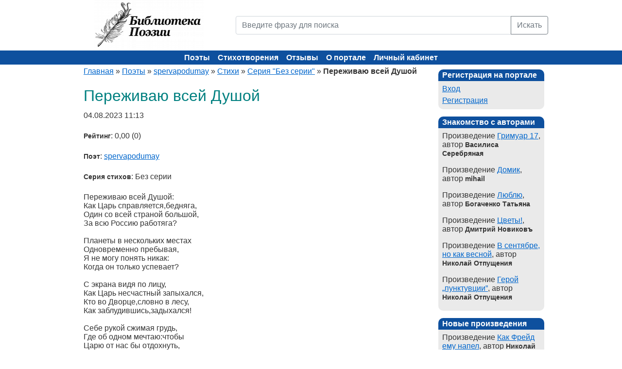

--- FILE ---
content_type: text/html; charset=utf-8
request_url: https://poems.su/poems/perezhivayu-vsej-dushoj-91401.html
body_size: 4911
content:
<!DOCTYPE html><html xmlns="http://www.w3.org/1999/xhtml" xml:lang="ru" lang="ru"><head><title>Переживаю всей Душой (spervapodumay) - Библиотека Поэзии</title><meta name="description" content="Переживаю всей Душой, автор - spervapodumay - Библиотеки Поэзии" /><meta name="keywords" content="Переживаю всей Душой, spervapodumay, поэзия, стихи, стихотворение, поэзия, поэт, поэтический, лирика, автор, литература, творчество, сборник" /><meta http-equiv="Content-Type" content="text/html; charset=utf-8" /><meta name="viewport" content="width=device-width, initial-scale=1"><meta name="language" content="ru" /><link rel="icon" href="/static/images/favicon.ico" type="image/x-icon"><link href="/static/css/bootstrap.min.css" rel="stylesheet" /><link rel="stylesheet" type="text/css" href="/static/css/screen.css" media="screen" /><link rel="stylesheet" type="text/css" href="/static/css/print.css" media="print" /><!--[if lt IE 8]><link rel="stylesheet" type="text/css" href="/static/css/ie.css" media="screen, projection" /><![endif]--><link rel="stylesheet" type="text/css" href="/static/css/main.css?4f59798d682003c74478371ab2ccfba4" /><link rel="stylesheet" type="text/css" href="/static/css/form.css?4f59798d682003c74478371ab2ccfba4" /><link rel="stylesheet" type="text/css" href="/static/css/style.css?4f59798d682003c74478371ab2ccfba4" /><link rel="stylesheet" type="text/css" href="/static/css/styles.css?4f59798d682003c74478371ab2ccfba4" /><link rel="stylesheet" type="text/css" href="/static/css/SocialButs.css?4f59798d682003c74478371ab2ccfba4" /><link rel="stylesheet" type="text/css" href="/static/css/jquery.rating.css?4f59798d682003c74478371ab2ccfba4" /><link rel="stylesheet" type="text/css" href="/static/css/extra.css?4f59798d682003c74478371ab2ccfba4" /><script type="text/javascript" src="/static/js/jquery.min.js"></script><script type="text/javascript" src="/static/js/jquery.rating.js"></script><script type="text/javascript" src="/static/js/jquery.metadata.js"></script><!-- Yandex.Metrika counter --><script type="text/javascript">
    (function(m,e,t,r,i,k,a){
      m[i]=m[i]||function(){(m[i].a=m[i].a||[]).push(arguments)};
      m[i].l=1*new Date();
      for (var j = 0; j < document.scripts.length; j++) {if (document.scripts[j].src === r) { return; }}
      k=e.createElement(t),a=e.getElementsByTagName(t)[0],k.async=1,k.src=r,a.parentNode.insertBefore(k,a)
    })(window, document,'script','https://mc.yandex.ru/metrika/tag.js?id=105675442', 'ym');
    ym(105675442, 'init', {ssr:true, webvisor:true, clickmap:true, ecommerce:"dataLayer", accurateTrackBounce:true, trackLinks:true});
  </script><noscript><div><img src="https://mc.yandex.ru/watch/105675442" style="position:absolute; left:-9999px;" alt="" /></div></noscript><!-- /Yandex.Metrika counter --></head><body><div class="container"><div class="row mb-4 mb-md-0"><div class="col-md-4 text-center text-md-left"><a href="/"><img src="/static/images/logo.png" width="225" height="100" alt="Библиотека поэзии" title="Библиотека поэзии"></a></div><div class="col-md-8 header"><form action="/poems/search/" method="GET"><div class="input-group"><input name="q" placeholder="Введите фразу для поиска" value="" class="form-control" type="text" /><button type="submit" class="btn btn-outline-secondary">Искать</button></div></form></div></div></div><div class="container-fluid header-bg"><div class="container text-center"><div class="row"><div class="mainmenu"><button class="hamburger" id="hamburger-btn" aria-label="Меню"><span></span><span></span><span></span></button><ul class="main-menu"><li class=""><a href="/authors/">Поэты</a></li><li class=""><a href="/poems/">Стихотворения</a></li><li class=""><a href="/poems/newcomments/">Отзывы</a></li><li class=""><a href="/info/about.html">О портале</a></li><li class=""><a href="/auth/login/">Личный кабинет</a></li></ul></div></div></div></div><div class="container"><div class="row"><div class="col-lg-9"><div class="breadcrumbs"><a href="/">Главная</a> &raquo; 
    <a href="/authors/">Поэты</a> &raquo; 
    <a href="/authors/spervapodumay/">spervapodumay</a> &raquo; 
    <a href="/authors/spervapodumay/poems/">Стихи</a> &raquo;
    <a href="/authors/spervapodumay/poems/bez-serii-4494/">Серия "Без серии"</a> &raquo;
    <span>Переживаю всей Душой</span></div><div id="content"><h1>Переживаю всей Душой</h1><div itemscope itemtype="http://schema.org/CreativeWork"><p hidden itemprop="name">Переживаю всей Душой</p><p itemprop="datePublished" content="2023-08-04 11:13" class="m2icrodate">04.08.2023 11:13</p><p><b>Рейтинг</b>: 0,00 (0)</p><p itemprop="author"><b>Поэт</b>: <a href="/authors/spervapodumay/">spervapodumay</a></p><p><b>Серия стихов</b>: Без серии</p><p itemprop="text">Переживаю всей Душой:<br>Как Царь справляется,бедняга,<br>Один со всей страной большой,<br>За всю Россию работяга?<br><br>Планеты в нескольких местах<br>Одновременно пребывая,<br>Я не могу понять никак:<br>Когда он только успевает?<br><br>С экрана видя по лицу,<br>Как Царь несчастный запыхался,<br>Кто во Дворце,словно в лесу,<br>Как заблудившись,задыхался!<br><br>Себе рукой сжимая грудь,<br>Где об одном мечтаю:чтобы<br>Царю от нас бы отдохнуть,<br>А заодно нам от него бы!</p><div class="clear"></div></div><div><a rel="nofollow" class="ico vk" title="Разместить в В Контакте" href="http://vkontakte.ru/share.php?url=http://poems.su/poems/perezhivayu-vsej-dushoj-91401.html" target="_blank">В Контакте</a><a rel="nofollow" class="ico li" title="Разместить в Liveinternet" href="http://www.liveinternet.ru/journal_post.php?action=n_add&amp;cnurl=http://poems.su/poems/perezhivayu-vsej-dushoj-91401.html" target="_blank">Liveinternet</a><a rel="nofollow" class="ico mm" title="Разместить в Мой Мир" href="http://connect.mail.ru/share?share_url=http://poems.su/poems/perezhivayu-vsej-dushoj-91401.html" target="_blank">Мой Мир</a><a rel="nofollow" class="ico bl" title="Разместить в Blogger" href="http://www.blogger.com/blog_this.pyra?t&u=http://poems.su/poems/perezhivayu-vsej-dushoj-91401.html" target="_blank">Blogger</a><form action="http://www.livejournal.com/update.bml" method="post" target="_blank" class="ico"><input type="hidden" name="subject" value="Стихи - Библиотека Поэзии"/><textarea style="display:none" class="code" name="event">http://poems.su/poems/perezhivayu-vsej-dushoj-91401.html</textarea><input type="submit" value="LiveJournal" class="ico lj" title="Разместить в LiveJournal"/></form></div><br/><h2>Читайте еще стихи</h2><div class="poemHeader"><a href="/poems/vsevidyaschee-oko-voenkoma-90252.html">всевидящее око военкома</a> (<a href="/authors/spervapodumay/">spervapodumay</a>)</div><div class="poemHeader"><a href="/poems/eschyo-v-prava-gde-osen-ne-vstupila-91195.html">Ещё в права где осень не вступила</a> (<a href="/authors/spervapodumay/">spervapodumay</a>)</div><div class="poemHeader"><a href="/poems/rozha-91674.html">Рожа</a> (<a href="/authors/spervapodumay/">spervapodumay</a>)</div><br><h2>Стихи других поэтов</h2><div class="poemHeader"><a href="/poems/pechal-eschyo-so-mnoj-94179.html">Печаль ещё со мной</a> (<a href="/authors/Anny_Bad/">Anny Bad</a>)</div><div class="poemHeader"><a href="/poems/oskolki-dushi-86801.html">Осколки души</a> (<a href="/authors/Dariavlasova/">Mini</a>)</div><div class="poemHeader"><a href="/poems/smertelnyih-yadov-smes-87686.html">СМЕРТЕЛЬНЫХ ЯДОВ СМЕСЬ</a> (<a href="/authors/nikol11volt21/">Николь Волт</a>)</div><br><hr /><a name="comments"></a><br><h2>Комментарии к стихотворению</h2><p class="first_comment">Это произведение ещё не комментировали.</p></div></div><div class="col-lg-3 last"><div id="sidebar"><div class="portlet"><div class="portlet-decoration"><div class="portlet-title">Регистрация на портале</div></div><div class="portlet-content"><ul><li class=""><a href="/auth/login/">Вход</a></li><li class=""><a href="/auth/register/">Регистрация</a></li></ul></div></div><div class="portlet"><div class="portlet-decoration"><div class="portlet-title">Знакомство с авторами</div></div><div class="portlet-content"><ul><li style="margin-bottom:10px;">
                    Произведение <a href="/poems/grimuar-17-91753.html" title="Читать Гримуар 17">Гримуар 17</a>, автор <b>Василиса Серебряная</b></li><li style="margin-bottom:10px;">
                    Произведение <a href="/poems/dacha-66778.html" title="Читать Домик">Домик</a>, автор <b>mihail</b></li><li style="margin-bottom:10px;">
                    Произведение <a href="/poems/lyublyu-95718.html" title="Читать Люблю">Люблю</a>, автор <b>Богаченко Татьяна</b></li><li style="margin-bottom:10px;">
                    Произведение <a href="/poems/tsvetyi-90503.html" title="Читать Цветы!">Цветы!</a>, автор <b>Дмитрий Новиковъ</b></li><li style="margin-bottom:10px;">
                    Произведение <a href="/poems/v-sentyabre-no-kak-vesnoj-96994.html" title="Читать В сентябре, но как весной">В сентябре, но как весной</a>, автор <b>Николай Отпущения</b></li><li style="margin-bottom:10px;">
                    Произведение <a href="/poems/geroj-punktuvtsii-97002.html" title="Читать Герой „пунктувции”">Герой „пунктувции”</a>, автор <b>Николай Отпущения</b></li></ul></div></div><div class="portlet"><div class="portlet-decoration"><div class="portlet-title">Новые произведения</div></div><div class="portlet-content"><ul><li style="margin-bottom:10px;">
                    Произведение <a href="/poems/kak-frejd-emu-napel-97636.html" title="Читать Как Фрейд ему напел">Как Фрейд ему напел</a>, автор <b>Николай Отпущения</b></li><li style="margin-bottom:10px;">
                    Произведение <a href="/poems/il-ne-zatem-lish-97635.html" title="Читать Иль не затем лишь...">Иль не затем лишь...</a>, автор <b>Владимир Лучит</b></li><li style="margin-bottom:10px;">
                    Произведение <a href="/poems/drakonya-kolyibelnaya-97633.html" title="Читать Драконья колыбельная">Драконья колыбельная</a>, автор <b>Андрей Иогансен</b></li><li style="margin-bottom:10px;">
                    Произведение <a href="/poems/poetam-97623.html" title="Читать Поэтам">Поэтам</a>, автор <b>Васильков</b></li><li style="margin-bottom:10px;">
                    Произведение <a href="/poems/chto-est-bog-97618.html" title="Читать Что есть Бог?">Что есть Бог?</a>, автор <b>Нина Ник.</b></li></ul></div></div><div class="portlet"><div class="portlet-decoration"><div class="portlet-title">Новые комментарии</div></div><div class="portlet-content"><ul><li>
                    20.01.2026 12:21,
                    <b>Нина Ник.</b>, 
                    <a href="/poems/belyij-voron-97632.html#comment_13372" title="Комментарий к Белый ворон">оставил отзыв</a>
                    на произведение <i>Белый ворон</i>,
                    автора <b><i href="/authors/aiogansen/">Андрей Иогансен</i></b><br /><br /></li><li>
                    19.01.2026 21:15,
                    <b>Василиса Серебряная</b>, 
                    <a href="/poems/zato-bezoshibochno-glupo-97620.html#comment_13371" title="Комментарий к Зато безошибочно глупо">оставил отзыв</a>
                    на произведение <i>Зато безошибочно глупо</i>,
                    автора <b><i href="/authors/notpusheniya/">Николай Отпущения</i></b><br /><br /></li><li>
                    15.01.2026 03:06,
                    <b>Элиас Антюнес</b>, 
                    <a href="/poems/grimuar-17-91753.html#comment_13362" title="Комментарий к Гримуар 17">оставил отзыв</a>
                    на произведение <i>Гримуар 17</i>,
                    автора <b><i href="/authors/EloQuelle/">Василиса Серебряная</i></b><br /><br /></li><li>
                    14.01.2026 10:10,
                    <b>Николай Отпущения</b>, 
                    <a href="/poems/immunitet-97504.html#comment_13359" title="Комментарий к Иммунитет">оставил отзыв</a>
                    на произведение <i>Иммунитет</i>,
                    автора <b><i href="/authors/ElAdam/">Адам Эльгиреев</i></b><br /><br /></li></ul></div></div></div></div></div></div><footer><div class="container"><ul class="footer_links"><li><a href="/info/faq.html">FAQ</a></li><li><a href="/info/copyright.html">Авторские права</a></li><li><a href="/info/agreement.html">Авторское соглашение</a></li><li><a href="/news/">Новости портала</a></li><li><a href="/feedback/">Обратная связь</a></li></ul><div class="text-center mt-3 mb-1">
        Библиотека Поэзии &copy; 2004-2025.
    </div></div></footer><script src="/static/js/popper.min.js"></script><script src="/static/js/bootstrap.min.js"></script><script type="text/javascript" src="/static/js/extra.js?4f59798d682003c74478371ab2ccfba4"></script></body></html>

--- FILE ---
content_type: text/css
request_url: https://poems.su/static/css/extra.css?4f59798d682003c74478371ab2ccfba4
body_size: 10440
content:
body {font-size:16px;}
hr {background-color: #333; }

/* .form-control {border-color: #6c757d;} */
.container { width: 1000px; }
/* header { width:100%; height:134px; border-bottom: 30px solid #0e509e; } */
.header-bg { background: #0e509e; }
.header { display: flex; justify-content: flex-start; align-items: center; }
.header form { width: 100%; }

.mainmenu ul { padding:6px 20px 5px 20px; margin:0px; }
.mainmenu ul li { display: inline; }
.mainmenu ul li a { color:#ffffff; background-color:transparent; font-size:12px; font-weight:bold; text-decoration:none; padding:7px 8px 5px 8px; }
.mainmenu ul li a:hover, .mainmenu ul li.active a { color: #0e509e; background-color: #ccc; text-decoration:none; border-top: 0px solid #CCCCCC; border-bottom: 1px solid #333333; }
.mainmenu ul li a,.portlet-title, .portlet-content {font-size:16px;}

textarea.form-control {min-height: 200px;}

.breadcrumbs {font-size:16px;padding: 5px 20px;}
.breadcrumbs span { font-weight: bold; }

ul.pagination { font-size:11px; border:0; margin:0; padding:0; line-height:100%; display:inline; }
ul.pagination li { display:inline; margin:0 5px;}
ul.pagination a {border-radius: 5px;} 
ul.pagination a:link, 
ul.pagination a:visited { border:solid 1px #9aafe5; font-weight:bold; color:#0e509e; padding:1px 6px; text-decoration:none; }
ul.pagination .page span { padding:1px 6px; font-weight:bold; }
ul.pagination .page a { font-weight:normal; }
ul.pagination a:hover { border:solid 1px #0e509e; }
ul.pagination .selected a { background:#2e6ab1; color:#FFFFFF; font-weight:bold; }
ul.pagination .hidden a { border:solid 1px #DEDEDE; color:#888888; }
ul.pagination .first, ul.pagination .last { display:none; }
ul.pagination a:link, ul.pagination a:visited {font-size:13px;padding:2px 7px;}

.list-view .pager {margin-top: 35px;}
.list-view .summary {margin:15px 0 5px 0;font-size:14px;}
.footer_links li {list-style-type: none;display: inline-block;margin:0 5px;}
.footer_links li a {font-size:14px;color:#fff;}
.footer_links li a:hover {text-decoration:none;}
/* #mainmenu ul li a {font-size:12px;} */
.newsHeader {font-size:16px;color:#333;margin:0;}
.newsHeader span { color: green; }
.newsHeader a { font-weight: bold; }
.ontop { background-color: #EAEAEA; }
.ontop .newsHeader { color: red; }
.ontop span { color: #000; font-weight: bold; }
h3 {font-weight: bold;}
p.brend {margin: 0; text-indent: 20px;}
.newsHeader span {padding-right:10px;}
span.tag {display:inline-block; margin-right:5px;}
.items span.view{display:inline-block; margin-right:5px;}
.profile_avatar, .avatarCell, .avatarCell .ava{position:relative;overflow:hidden;margin:9px;}
.profile_avatar img, .avatarCell img {position:absolute;top: 50%;left:50%;transform:translate(-50%, -50%);}
.profile_avatar img {width:120px;height:120px;display:block;object-fit:cover;}
.avatarCell img {width:80px;height:80px;display:block;object-fit:cover;}
.messages{background: rgb(255, 253, 153); padding:.8em;margin-bottom:1em;border:2px solid #ddd;list-style-type: none;margin-right:0;}
.messages .success{color: #6db12b;font-weight: bold;}
.messages .warning, .messages .error{color:#8a1f11;font-weight: bold;}
.news_pinned {background: rgb(229, 255, 193); color: #333; border: 2px solid #9c5; padding: 0.8em;margin-bottom: 20px;}
p.brend_news {margin: 0;}
p.p-visitors {text-align: center; margin: 0}
.authorCell {float: none;width:auto;height:auto;overflow: hidden;padding:0 0 20px 0;}
/* .authorCell img {width:80px;} */
.authorCell .ava {float:left;margin-right:20px;width:120px; height:120px; overflow: hidden;position: relative;}
.authorCell .ava img {position:absolute;top: 50%;left:50%;transform:translate(-50%, -50%);width:120px;height:120px;display:block;object-fit:cover; border-radius: 50%;}
.authorCell p {margin-bottom:5px;}
.stable td {border:1px #ddd solid; border-spacing: 0; border-collapse: collapse; padding: 10px;text-align: center;}
.stable {border-collapse: collapse;}
.stable thead th {background: #0e509e; color: white; padding: 10px 0;text-align: center;}
.poemGroup {overflow: hidden;}
.poemHeader {overflow: hidden;}
div.border_bottom {border-bottom: 2px #ddd solid;}
div.answer-form {float: right;}
div.comment-answers {margin: 10px 5px;}
div.reply_block {/*background: #ddd;*/ margin-left: 40px; margin-bottom: 10px; position: relative;}
div.comment_answer {position: relative; margin-left: 40px;}
span.unread {color:red; padding-left:5px;}
.block {margin-bottom:20px;}
.viewComment {margin:20px 0;padding:0;}
.comment_answer textarea{width:100%;height:80px;}
.replay_comment {margin-bottom:20px;}
.hide {display:none;}
img.image_detail {margin-bottom: 20px;}
.click-link {border-bottom: 1px dashed;color:#06c;cursor: pointer;}
.click-link:hover {border-bottom: none;}
.answer_comment_link {margin-bottom:20px;}
#commentForm {height: 250px;margin-bottom: 20px;}
.button.block {margin-bottom:20px;}
.button.red {background:red;border-color:#000;}
.button.red:hover {background:#ca2d2d;border-color:#6d0a0a;}
.button.red a {color:#fff;}
.newsHeader.link {margin-bottom:20px;}
.dib {display:inline-block;}

.message_list {height: 500px; border: 2px #ddd solid; overflow-y:auto}
.message { margin: 10px; border-radius: 10px;}
.message.request {background-color: #9c5; margin-right: 200px;}
.message.answer {background-color: #ddd; margin-left: 200px;}
p.message {padding: 10px;}
/* block arrows */
a.icon_arrows {text-decoration: none;width:16px;height:16px;display:inline-block;background-size: 16px;cursor: pointer;}
a.icon_arrows.icon_down {background-image: url('../images/icon-arrow-down.png');}
a.icon_arrows.icon_down:hover {background-image: url('../images/icon_arrow_down_hover.png');}
a.icon_arrows.icon_up {background-image: url('../images/icon-arrow-up.png');}
a.icon_arrows.icon_up:hover {background-image: url('../images/icon_arrow_up_hover.png');}
.draft {color:red;font-weight: bold;}
/* change div class friendCell */
.friendCell {height: 20px; width: 350px; padding: 4px; padding-left: 10px; clear: both;}
/* block category */
.category {margin-bottom: 20px;clear:both;overflow: hidden;}
.category .category_image {width:100px;float:left;padding-right:10px;}
.category img.image_detail {margin-bottom: 0px; width:100%;}
.category p { margin: 0px; }
.category_data div { padding: 2px; display: inline-block; }
.category_data div:first-child { padding: 2px 0;}
.category_description {width: 500px;}
.category h5 {margin-bottom:10px;}
.category .poemHeader {margin-left:0;padding-left:20px;}
.category .poemHeader.last {padding-left:40px;}

.adverts_places li { margin-bottom: 20px; }
.adverts_places p { margin: 0px; }

ul.errorlist { color: #8a1f11; font-weight: bold; }

.form_field_input {padding:5px 10px;}
.form_button {padding:5px 10px;cursor: pointer;}
/* .form_button:disabled {background-color:#eee;} */
.autocomplete-suggestions { -webkit-box-sizing: border-box; -moz-box-sizing: border-box; box-sizing: border-box; border: 1px solid #999; background: #FFF; cursor: default; overflow: auto; -webkit-box-shadow: 1px 4px 3px rgba(50, 50, 50, 0.64); -moz-box-shadow: 1px 4px 3px rgba(50, 50, 50, 0.64); box-shadow: 1px 4px 3px rgba(50, 50, 50, 0.64); }
.autocomplete-suggestion { padding: 2px 5px; white-space: nowrap; overflow: hidden; }
.autocomplete-no-suggestion { padding: 2px 5px;}
.autocomplete-selected { background: #F0F0F0; }
.autocomplete-suggestions strong { font-weight: bold; color: #000; }
.autocomplete-group { padding: 2px 5px; font-weight: bold; font-size: 16px; color: #000; display: block; border-bottom: 1px solid #000; }



footer { width:100%; background:#0e509e; padding: 10px 0; font-size: 0.8em; text-align: center; color:#ffffff; }
footer a { color: #C9E0ED; }
footer .copyright {font-size:14px;}

.portlet-title { font-weight: bold; padding: 0; margin: 0; color: #fff;} 
.portlet-decoration { padding: 3px 8px; border-radius: 10px 10px 0 0;background:#0e509e}
.portlet-content {margin: 0 0 15px 0; padding: 5px 8px;border-radius: 0px 0 10px 10px;min-height:10px; background: #EAEAEA;}
.portlet-content ul { list-style-image:none; list-style-position:outside; list-style-type:none; margin: 0; padding: 0; }
.portlet-content li { padding: 2px 0 4px 0px; }
.portlet-content li.active { font-weight: bold; }
.portlet-donate { background: #FCFFA4; font-size:0.9em; margin: 0 0 15px 0; padding: 5px 8px; }

.portlet-content .delim hr {margin:3px 0;background:#0e509e;}

.block ul li { list-style-type: circle; padding: 5px 0; }
.block ul li:first-child {padding-top: 0; }
.block ul li:last-child {padding-bottom: 0; }

.form-text ul li {margin:0;padding:0;}
ul.errorlist li {margin:0;padding:0;}


/* Гамбургер-меню */
.mainmenu {
    position: relative;
}

.hamburger {
    display: none;
    flex-direction: column;
    background: transparent;
    border: none;
    cursor: pointer;
    padding: 10px;
    position: absolute;
    left: 10px;
    top: 50%;
    transform: translateY(-50%);
    z-index: 1000;
}

.hamburger span {
    width: 25px;
    height: 3px;
    background-color: #fff;
    margin: 3px 0;
    transition: 0.3s;
    border-radius: 2px;
}

.hamburger.active span:nth-child(1) {
    transform: rotate(-45deg) translate(-5px, 6px);
}

.hamburger.active span:nth-child(2) {
    opacity: 0;
}

.hamburger.active span:nth-child(3) {
    transform: rotate(45deg) translate(-5px, -6px);
}

/* Десктоп - меню отображается как обычно */
@media (min-width: 769px) {
    .mainmenu ul {
        display: block;
    }
}

/* Мобильные устройства - гамбургер меню */
@media (max-width: 768px) {
    .hamburger {
        display: flex;
    }
    .mainmenu {
        height: 45px;
    }

    .mainmenu ul {
        display: none;
        flex-direction: column;
        position: absolute;
        top: 100%;
        left: 0;
        right: 0;
        background-color: #0e509e;
        padding: 10px 0;
        box-shadow: 0 4px 6px rgba(0, 0, 0, 0.1);
        z-index: 999;
        margin: 0;
    }

    .mainmenu ul.active {
        display: flex;
    }

    .mainmenu ul li {
        display: block;
        width: 100%;
        text-align: left;
    }

    .mainmenu ul li a {
        display: block;
        padding: 12px 20px;
        width: 100%;
    }

    .mainmenu ul li a:hover,
    .mainmenu ul li.active a {
        background-color: #ccc;
        color: #0e509e;
    }
}

@media (max-width: 576px) {
    .container { width: 100%; }
}